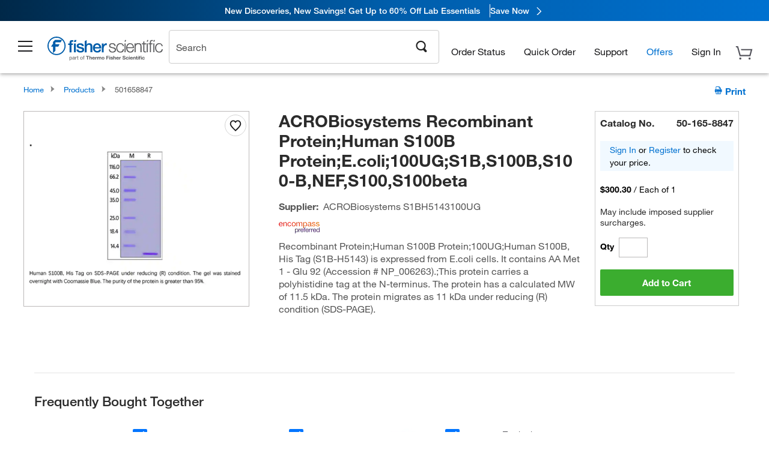

--- FILE ---
content_type: text/html; charset=utf-8
request_url: https://www.fishersci.com/store1/product-recommendations?partNumber=501658847&leafNode=
body_size: 2820
content:
<meta http-equiv="X-UA-Compatible" content="IE=9">

<link rel="stylesheet" type="text/css" media="screen" href="/store1/product-recommendations/resources/css/productRecommendations.min.css">


<div class="productRecommendations_template">
    <div id="getme"></div>
    <div id="div_first" class="margintop5 carousel-container carousel-content CVM" data-analytics-carousel="CVM" data-model="CVM" data-impression-tracking="true" data-initialized="false">
    <input type="hidden" value="pricingApp: "></input>
    <input type="hidden" value="commerce-productDetails: "></input>
    <input type="hidden" value="rulesApp: "></input>
    <input type="hidden" value="fishersci-product-recommendations: 76ms"></input>
    <input type="hidden" value="catalogApp: "></input>
    <input type="hidden" value="commerce-catalogRules: "></input>
    <input type="hidden" value="commerce-priceAndAvailability:  "></input>
    <input type="hidden" value="nodeTime: 89ms "></input>
    <input type="hidden" value="#recommendations_carousel_slot0"></input>
    <input type="hidden" value="child"></input>

    <div id="leftbutton" class="lSAction">
        <a class="left carousel-control lS">
            <span class="icon_Chevron_Left font_icon"></span>
        </a>
    </div>
    <div id="rightbutton" class="lSAction">
        <a class="right carousel-control lSNext">
            <span class="icon_Chevron_Right font_icon"></span>
        </a>
    </div>
    <div id="myCarousel">
        <div class="heading-container">
            <h2 class="carousel-heading">
                Customers who viewed this item also viewed
                <span class="font_icon icon_Information_Outline" id="recommendations_disclaimer_icon">
                     <span class="recommendations_disclaimer_message hide">
                         This information does not imply a recommendation or representation of any kind and any action taken upon the information provided is strictly at your own risk. The products shown have not been qualified by Fisher Scientific for any particular purpose, application or use and it is the responsibility of the purchaser to ensure that the performance of the product is suitable for the purchasers specific use or intended application.
                     </span>
                </span>
            </h2>
            <div id="viewing-component" class="img-counter">Viewing <span id="current-img">1</span><span id="last-img">-4</span> of <span id="total"></span></div>
        </div>
        <div>
            <ul id="prod-carousel" class="lightSlider lsGrab lSSlide containcar content-slider" data-total="9">
                    <li class="item product-recommendation-item" id="PI23209" data-position="1" data-source-partnumber="501658847">
                        <div class="container-div">
                            <div class="container-img">
                                <a href="/shop/products/pierce-bovine-serum-albumin-standards-2/PI23209" data-partnumber="PI23209" data-position="1" data-link-type="image" class="linkref" title="Thermo Scientific&trade;&nbsp;Pierce&trade; Bovine Serum Albumin Standard Ampules, 2 mg/mL"
                                    data-analytics-section="carousel" data-analytics-container="CVM" data-analytics-parent="PI23209" data-analytics-text="Product Image|1">
                                    <img src="https://assets.fishersci.com/TFS-Assets/LSG/product-images/23209-BSA-Standards.jpg-150.jpg" alt="Thermo Scientific&trade;&nbsp;Pierce&trade; Bovine Serum Albumin Standard Ampules, 2 mg/mL" loading="lazy" class="images"/>
                                </a>
                            </div>
                            <div class="Divider-Line"></div>
                            <div class="info-div">
                                <div class="catalog-container">
                                    <p><span class="catalog">Catalog No. PI23209</span></p>
                                </div>
                                <div id="titlediv">
                                    <p class="title">
                                        <a href="/shop/products/pierce-bovine-serum-albumin-standards-2/PI23209" data-partnumber="PI23209" data-position="1"
                                            data-link-type="link" class="linkref analytics-a" title="Thermo Scientific&trade;&nbsp;Pierce&trade; Bovine Serum Albumin Standard Ampules, 2 mg/mL"
                                            data-analytics-section="carousel" data-analytics-container="CVM" data-analytics-parent="PI23209" data-analytics-text="Thermo Scientific&amp;trade;&amp;nbsp;Pierce&amp;trade; Bovine Serum Albumin Standard Ampules, 2 mg/mL|1">
                                                Thermo Scientific ™  Pierce ™  Bovine Serum Alb
                                        </a>
                                    </p>
                                </div>
                                <div class="priceunits">
                                    <span class="price">$168.00</span>
                                    <span class="units"> / Pack of 10</span>
                                </div>
                                <div class="savereg">
                                </div>
                                <span class="isSciEd"></span>
                            </div>
                        </div>
                    </li>
                    <li class="item product-recommendation-item" id="BP1600100" data-position="2" data-source-partnumber="501658847">
                        <div class="container-div">
                            <div class="container-img">
                                <a href="/shop/products/fisher-bioreagents-bovine-serum-albumin-fraction-v-heat-shock-treated-2/BP1600100" data-partnumber="BP1600100" data-position="2" data-link-type="image" class="linkref" title="Fisher BioReagents&trade;&nbsp;Bovine Serum Albumin, Heat Shock Treated"
                                    data-analytics-section="carousel" data-analytics-container="CVM" data-analytics-parent="BP1600100" data-analytics-text="Product Image|2">
                                    <img src="https://assets.fishersci.com/TFS-Assets/CCG/product-images/fisherbiotech.jpg.png-150.jpg" alt="Fisher BioReagents&trade;&nbsp;Bovine Serum Albumin, Heat Shock Treated" loading="lazy" class="images"/>
                                </a>
                            </div>
                            <div class="Divider-Line"></div>
                            <div class="info-div">
                                <div class="catalog-container">
                                    <p><span class="catalog">Catalog No. BP1600-100</span></p>
                                </div>
                                <div id="titlediv">
                                    <p class="title">
                                        <a href="/shop/products/fisher-bioreagents-bovine-serum-albumin-fraction-v-heat-shock-treated-2/BP1600100" data-partnumber="BP1600100" data-position="2"
                                            data-link-type="link" class="linkref analytics-a" title="Fisher BioReagents&trade;&nbsp;Bovine Serum Albumin, Heat Shock Treated"
                                            data-analytics-section="carousel" data-analytics-container="CVM" data-analytics-parent="BP1600100" data-analytics-text="Fisher BioReagents&amp;trade;&amp;nbsp;Bovine Serum Albumin, Heat Shock Treated|2">
                                                Fisher BioReagents ™  Bovine Serum Albumin, Hea
                                        </a>
                                    </p>
                                </div>
                                <div class="priceunits">
                                    <span class="price">$491.50 - $2370.00</span>
                                    <span class="units"></span>
                                </div>
                                <div class="savereg">
                                </div>
                                <span class="isSciEd"></span>
                            </div>
                        </div>
                    </li>
                    <li class="item product-recommendation-item" id="PI23227" data-position="3" data-source-partnumber="501658847">
                        <div class="container-div">
                            <div class="container-img">
                                <a href="/shop/products/pierce-bca-protein-assay-kits/PI23227" data-partnumber="PI23227" data-position="3" data-link-type="image" class="linkref" title="Thermo Scientific&trade;&nbsp;Pierce&trade; BCA Protein Assay Kits"
                                    data-analytics-section="carousel" data-analytics-container="CVM" data-analytics-parent="PI23227" data-analytics-text="Product Image|3">
                                    <img src="https://assets.fishersci.com/TFS-Assets/LSG/product-images/23227-bca-assay-kit.jpg-150.jpg" alt="Thermo Scientific&trade;&nbsp;Pierce&trade; BCA Protein Assay Kits" loading="lazy" class="images"/>
                                </a>
                            </div>
                            <div class="Divider-Line"></div>
                            <div class="info-div">
                                <div class="catalog-container">
                                    <p><span class="catalog">Catalog No. PI23227</span></p>
                                </div>
                                <div id="titlediv">
                                    <p class="title">
                                        <a href="/shop/products/pierce-bca-protein-assay-kits/PI23227" data-partnumber="PI23227" data-position="3"
                                            data-link-type="link" class="linkref analytics-a" title="Thermo Scientific&trade;&nbsp;Pierce&trade; BCA Protein Assay Kits"
                                            data-analytics-section="carousel" data-analytics-container="CVM" data-analytics-parent="PI23227" data-analytics-text="Thermo Scientific&amp;trade;&amp;nbsp;Pierce&amp;trade; BCA Protein Assay Kits|3">
                                                Thermo Scientific ™  Pierce ™  BCA Protein Assa
                                        </a>
                                    </p>
                                </div>
                                <div class="priceunits">
                                    <span class="price">$186.65</span>
                                    <span class="units"> / Each</span>
                                </div>
                                <div class="savereg">
                                        <span class="save">Save 34%</span>
                                        <span class="regular">Reg: $283.00</span>
                                </div>
                                <span class="isSciEd"></span>
                            </div>
                        </div>
                    </li>
                    <li class="item product-recommendation-item" id="PI89900" data-position="4" data-source-partnumber="501658847">
                        <div class="container-div">
                            <div class="container-img">
                                <a href="/shop/products/pierce-ripa-buffer/PI89900" data-partnumber="PI89900" data-position="4" data-link-type="image" class="linkref" title="Thermo Scientific&trade;&nbsp;RIPA Lysis and Extraction Buffer"
                                    data-analytics-section="carousel" data-analytics-container="CVM" data-analytics-parent="PI89900" data-analytics-text="Product Image|4">
                                    <img src="https://assets.fishersci.com/TFS-Assets/LSG/product-images/89900-ripa-buffer.jpg-150.jpg" alt="Thermo Scientific&trade;&nbsp;RIPA Lysis and Extraction Buffer" loading="lazy" class="images"/>
                                </a>
                            </div>
                            <div class="Divider-Line"></div>
                            <div class="info-div">
                                <div class="catalog-container">
                                    <p><span class="catalog">Catalog No. PI89900</span></p>
                                </div>
                                <div id="titlediv">
                                    <p class="title">
                                        <a href="/shop/products/pierce-ripa-buffer/PI89900" data-partnumber="PI89900" data-position="4"
                                            data-link-type="link" class="linkref analytics-a" title="Thermo Scientific&trade;&nbsp;RIPA Lysis and Extraction Buffer"
                                            data-analytics-section="carousel" data-analytics-container="CVM" data-analytics-parent="PI89900" data-analytics-text="Thermo Scientific&amp;trade;&amp;nbsp;RIPA Lysis and Extraction Buffer|4">
                                                Thermo Scientific ™  RIPA Lysis and Extraction 
                                        </a>
                                    </p>
                                </div>
                                <div class="priceunits">
                                    <span class="price">$238.00</span>
                                    <span class="units"> / Each</span>
                                </div>
                                <div class="savereg">
                                </div>
                                <span class="isSciEd"></span>
                            </div>
                        </div>
                    </li>
                    <li class="item product-recommendation-item" id="PI87786" data-position="5" data-source-partnumber="501658847">
                        <div class="container-div">
                            <div class="container-img">
                                <a href="/shop/products/halt-protease-inhibitor-cocktails/PI87786" data-partnumber="PI87786" data-position="5" data-link-type="image" class="linkref" title="Thermo Scientific&trade;&nbsp;Halt&trade; Protease Inhibitor Cocktail (100X)"
                                    data-analytics-section="carousel" data-analytics-container="CVM" data-analytics-parent="PI87786" data-analytics-text="Product Image|5">
                                    <img src="https://assets.fishersci.com/TFS-Assets/LSG/product-images/87786-halt-pro.jpg-150.jpg" alt="Thermo Scientific&trade;&nbsp;Halt&trade; Protease Inhibitor Cocktail (100X)" loading="lazy" class="images"/>
                                </a>
                            </div>
                            <div class="Divider-Line"></div>
                            <div class="info-div">
                                <div class="catalog-container">
                                    <p><span class="catalog">Catalog No. PI87786</span></p>
                                </div>
                                <div id="titlediv">
                                    <p class="title">
                                        <a href="/shop/products/halt-protease-inhibitor-cocktails/PI87786" data-partnumber="PI87786" data-position="5"
                                            data-link-type="link" class="linkref analytics-a" title="Thermo Scientific&trade;&nbsp;Halt&trade; Protease Inhibitor Cocktail (100X)"
                                            data-analytics-section="carousel" data-analytics-container="CVM" data-analytics-parent="PI87786" data-analytics-text="Thermo Scientific&amp;trade;&amp;nbsp;Halt&amp;trade; Protease Inhibitor Cocktail (100X)|5">
                                                Thermo Scientific ™  Halt ™  Protease Inhibitor
                                        </a>
                                    </p>
                                </div>
                                <div class="priceunits">
                                    <span class="price">$242.00</span>
                                    <span class="units"> / Each</span>
                                </div>
                                <div class="savereg">
                                </div>
                                <span class="isSciEd"></span>
                            </div>
                        </div>
                    </li>
                    <li class="item product-recommendation-item" id="PI78440" data-position="6" data-source-partnumber="501658847">
                        <div class="container-div">
                            <div class="container-img">
                                <a href="/shop/products/halt-protease-phosphatase-inhibitor-cocktail-100x/PI78440" data-partnumber="PI78440" data-position="6" data-link-type="image" class="linkref" title="Thermo Scientific&trade;&nbsp;Halt&trade; Protease and Phosphatase Inhibitor Cocktail (100X)"
                                    data-analytics-section="carousel" data-analytics-container="CVM" data-analytics-parent="PI78440" data-analytics-text="Product Image|6">
                                    <img src="https://assets.fishersci.com/TFS-Assets/LSG/product-images/78440-halt-prophos.jpg-150.jpg" alt="Thermo Scientific&trade;&nbsp;Halt&trade; Protease and Phosphatase Inhibitor Cocktail (100X)" loading="lazy" class="images"/>
                                </a>
                            </div>
                            <div class="Divider-Line"></div>
                            <div class="info-div">
                                <div class="catalog-container">
                                    <p><span class="catalog">Catalog No. PI78440</span></p>
                                </div>
                                <div id="titlediv">
                                    <p class="title">
                                        <a href="/shop/products/halt-protease-phosphatase-inhibitor-cocktail-100x/PI78440" data-partnumber="PI78440" data-position="6"
                                            data-link-type="link" class="linkref analytics-a" title="Thermo Scientific&trade;&nbsp;Halt&trade; Protease and Phosphatase Inhibitor Cocktail (100X)"
                                            data-analytics-section="carousel" data-analytics-container="CVM" data-analytics-parent="PI78440" data-analytics-text="Thermo Scientific&amp;trade;&amp;nbsp;Halt&amp;trade; Protease and Phosphatase Inhibitor Cocktail (100X)|6">
                                                Thermo Scientific ™  Halt ™  Protease and Phosp
                                        </a>
                                    </p>
                                </div>
                                <div class="priceunits">
                                    <span class="price">$452.00</span>
                                    <span class="units"> / Each</span>
                                </div>
                                <div class="savereg">
                                </div>
                                <span class="isSciEd"></span>
                            </div>
                        </div>
                    </li>
                    <li class="item product-recommendation-item" id="PI34028" data-position="7" data-source-partnumber="501658847">
                        <div class="container-div">
                            <div class="container-img">
                                <a href="/shop/products/pierce-tmb-substrates/PI34028" data-partnumber="PI34028" data-position="7" data-link-type="image" class="linkref" title="Thermo Scientific&trade;&nbsp;1-Step&trade; TMB ELISA Substrate Solutions"
                                    data-analytics-section="carousel" data-analytics-container="CVM" data-analytics-parent="PI34028" data-analytics-text="Product Image|7">
                                    <img src="https://assets.fishersci.com/TFS-Assets/LSG/product-images/34028-ultra-tmb-solution.jpg-150.jpg" alt="Thermo Scientific&trade;&nbsp;1-Step&trade; TMB ELISA Substrate Solutions" loading="lazy" class="images"/>
                                </a>
                            </div>
                            <div class="Divider-Line"></div>
                            <div class="info-div">
                                <div class="catalog-container">
                                    <p><span class="catalog">Catalog No. PI34028</span></p>
                                </div>
                                <div id="titlediv">
                                    <p class="title">
                                        <a href="/shop/products/pierce-tmb-substrates/PI34028" data-partnumber="PI34028" data-position="7"
                                            data-link-type="link" class="linkref analytics-a" title="Thermo Scientific&trade;&nbsp;1-Step&trade; TMB ELISA Substrate Solutions"
                                            data-analytics-section="carousel" data-analytics-container="CVM" data-analytics-parent="PI34028" data-analytics-text="Thermo Scientific&amp;trade;&amp;nbsp;1-Step&amp;trade; TMB ELISA Substrate Solutions|7">
                                                Thermo Scientific ™  1-Step ™  TMB ELISA Substr
                                        </a>
                                    </p>
                                </div>
                                <div class="priceunits">
                                    <span class="price">$330.00</span>
                                    <span class="units"> / Each</span>
                                </div>
                                <div class="savereg">
                                </div>
                                <span class="isSciEd"></span>
                            </div>
                        </div>
                    </li>
                    <li class="item product-recommendation-item" id="BDB564220" data-position="8" data-source-partnumber="501658847">
                        <div class="container-div">
                            <div class="container-img">
                                <a href="/shop/products/fc-block-unlabeled-clone-3070-bd/BDB564220" data-partnumber="BDB564220" data-position="8" data-link-type="image" class="linkref" title="Fc Block , Unlabeled, Clone: 3070, BD"
                                    data-analytics-section="carousel" data-analytics-container="CVM" data-analytics-parent="BDB564220" data-analytics-text="Product Image|8">
                                    <img src="https://assets.fishersci.com/TFS-Assets/CCG/product-images/F876425.jpg-150.jpg" alt="Fc Block , Unlabeled, Clone: 3070, BD" loading="lazy" class="images"/>
                                </a>
                            </div>
                            <div class="Divider-Line"></div>
                            <div class="info-div">
                                <div class="catalog-container">
                                    <p><span class="catalog">Catalog No. BDB564220</span></p>
                                </div>
                                <div id="titlediv">
                                    <p class="title">
                                        <a href="/shop/products/fc-block-unlabeled-clone-3070-bd/BDB564220" data-partnumber="BDB564220" data-position="8"
                                            data-link-type="link" class="linkref analytics-a" title="Fc Block , Unlabeled, Clone: 3070, BD"
                                            data-analytics-section="carousel" data-analytics-container="CVM" data-analytics-parent="BDB564220" data-analytics-text="Fc Block , Unlabeled, Clone: 3070, BD|8">
                                                Fc Block , Unlabeled, Clone: 3070, BD
                                        </a>
                                    </p>
                                </div>
                                <div class="priceunits">
                                    <span class="price">$233.50</span>
                                    <span class="units"> / Each</span>
                                </div>
                                <div class="savereg">
                                </div>
                                <span class="isSciEd"></span>
                            </div>
                        </div>
                    </li>
                    <li class="item product-recommendation-item" id="DF3114338" data-position="9" data-source-partnumber="501658847">
                        <div class="container-div">
                            <div class="container-img">
                                <a href="/shop/products/bd-difco-adjuvants-5/DF3114338" data-partnumber="DF3114338" data-position="9" data-link-type="image" class="linkref" title="BD&nbsp;Difco&trade; Adjuvants"
                                    data-analytics-section="carousel" data-analytics-container="CVM" data-analytics-parent="DF3114338" data-analytics-text="Product Image|9">
                                    <img src="https://assets.fishersci.com/TFS-Assets/CCG/BD/product-images/2017-03-02-16.50.15.jpg-150.jpg" alt="BD&nbsp;Difco&trade; Adjuvants" loading="lazy" class="images"/>
                                </a>
                            </div>
                            <div class="Divider-Line"></div>
                            <div class="info-div">
                                <div class="catalog-container">
                                    <p><span class="catalog">Catalog No. DF3114-33-8</span></p>
                                </div>
                                <div id="titlediv">
                                    <p class="title">
                                        <a href="/shop/products/bd-difco-adjuvants-5/DF3114338" data-partnumber="DF3114338" data-position="9"
                                            data-link-type="link" class="linkref analytics-a" title="BD&nbsp;Difco&trade; Adjuvants"
                                            data-analytics-section="carousel" data-analytics-container="CVM" data-analytics-parent="DF3114338" data-analytics-text="BD&amp;nbsp;Difco&amp;trade; Adjuvants|9">
                                                BD Difco ™  Adjuvants
                                        </a>
                                    </p>
                                </div>
                                <div class="priceunits">
                                    <span class="price">$924.00</span>
                                    <span class="units"> / Pack of 6</span>
                                </div>
                                <div class="savereg">
                                </div>
                                <span class="isSciEd"></span>
                            </div>
                        </div>
                    </li>
            </ul>
        </div>
    </div>
    <div class="clear"></div>

</div>


    <script type="text/javascript">
        if(document.getElementById("recommendations-script") == null) {
            let s = document.createElement('script');
            s.setAttribute('src', "/store1/product-recommendations/resources/js/productRecommendations.min.js");
            s.setAttribute('id', "recommendations-script");
            document.body.appendChild(s);
        } else {
            let carouselContainers = document.getElementsByClassName("carousel-content");
            for(let i = 0; i < carouselContainers.length; i++) {
                if(this.carouselContainers[i].dataset.initialized == "false") {
                    let Carousel = CarouselInit(this.carouselContainers[i]);
                    Carousel.start();
                }
            }
            initRecsCart()
        }
    </script>
</div>
